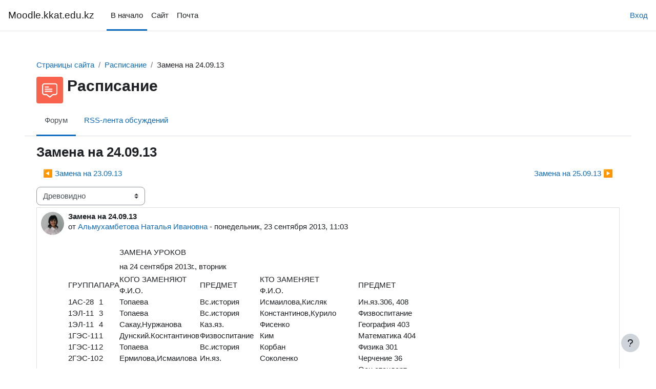

--- FILE ---
content_type: text/html; charset=utf-8
request_url: https://moodle.kkat.edu.kz/mod/forum/discuss.php?d=242
body_size: 56447
content:
<!DOCTYPE html>

<html  dir="ltr" lang="ru" xml:lang="ru">
<head>
    <title>Moodle.kkat.edu.kz: Замена на 24.09.13 | Moodle.kkat.edu.kz</title>
    <link rel="shortcut icon" href="https://moodle.kkat.edu.kz/theme/image.php/boost/theme/1707802105/favicon" />
    <meta name="apple-itunes-app" content="app-id=633359593, app-argument=https://moodle.kkat.edu.kz/mod/forum/discuss.php?d=242"/><link rel="manifest" href="https://moodle.kkat.edu.kz/admin/tool/mobile/mobile.webmanifest.php" /><meta http-equiv="Content-Type" content="text/html; charset=utf-8" />
<meta name="keywords" content="moodle, Moodle.kkat.edu.kz: Замена на 24.09.13 | Moodle.kkat.edu.kz" />
<link rel="stylesheet" type="text/css" href="https://moodle.kkat.edu.kz/theme/yui_combo.php?rollup/3.18.1/yui-moodlesimple-min.css" /><script id="firstthemesheet" type="text/css">/** Required in order to fix style inclusion problems in IE with YUI **/</script><link rel="stylesheet" type="text/css" href="https://moodle.kkat.edu.kz/theme/styles.php/boost/1707802105_1761850688/all" />
<script>
//<![CDATA[
var M = {}; M.yui = {};
M.pageloadstarttime = new Date();
M.cfg = {"wwwroot":"https:\/\/moodle.kkat.edu.kz","homeurl":{},"sesskey":"AfYR5NFMJC","sessiontimeout":"7200","sessiontimeoutwarning":1200,"themerev":"1707802105","slasharguments":1,"theme":"boost","iconsystemmodule":"core\/icon_system_fontawesome","jsrev":"1707802105","admin":"admin","svgicons":true,"usertimezone":"\u0410\u0437\u0438\u044f\/\u0410\u043b\u043c\u0430\u0442\u044b","language":"ru","courseId":1,"courseContextId":2,"contextid":460,"contextInstanceId":105,"langrev":1768777625,"templaterev":"1707802105"};var yui1ConfigFn = function(me) {if(/-skin|reset|fonts|grids|base/.test(me.name)){me.type='css';me.path=me.path.replace(/\.js/,'.css');me.path=me.path.replace(/\/yui2-skin/,'/assets/skins/sam/yui2-skin')}};
var yui2ConfigFn = function(me) {var parts=me.name.replace(/^moodle-/,'').split('-'),component=parts.shift(),module=parts[0],min='-min';if(/-(skin|core)$/.test(me.name)){parts.pop();me.type='css';min=''}
if(module){var filename=parts.join('-');me.path=component+'/'+module+'/'+filename+min+'.'+me.type}else{me.path=component+'/'+component+'.'+me.type}};
YUI_config = {"debug":false,"base":"https:\/\/moodle.kkat.edu.kz\/lib\/yuilib\/3.18.1\/","comboBase":"https:\/\/moodle.kkat.edu.kz\/theme\/yui_combo.php?","combine":true,"filter":null,"insertBefore":"firstthemesheet","groups":{"yui2":{"base":"https:\/\/moodle.kkat.edu.kz\/lib\/yuilib\/2in3\/2.9.0\/build\/","comboBase":"https:\/\/moodle.kkat.edu.kz\/theme\/yui_combo.php?","combine":true,"ext":false,"root":"2in3\/2.9.0\/build\/","patterns":{"yui2-":{"group":"yui2","configFn":yui1ConfigFn}}},"moodle":{"name":"moodle","base":"https:\/\/moodle.kkat.edu.kz\/theme\/yui_combo.php?m\/1707802105\/","combine":true,"comboBase":"https:\/\/moodle.kkat.edu.kz\/theme\/yui_combo.php?","ext":false,"root":"m\/1707802105\/","patterns":{"moodle-":{"group":"moodle","configFn":yui2ConfigFn}},"filter":null,"modules":{"moodle-core-actionmenu":{"requires":["base","event","node-event-simulate"]},"moodle-core-event":{"requires":["event-custom"]},"moodle-core-formchangechecker":{"requires":["base","event-focus","moodle-core-event"]},"moodle-core-notification":{"requires":["moodle-core-notification-dialogue","moodle-core-notification-alert","moodle-core-notification-confirm","moodle-core-notification-exception","moodle-core-notification-ajaxexception"]},"moodle-core-notification-dialogue":{"requires":["base","node","panel","escape","event-key","dd-plugin","moodle-core-widget-focusafterclose","moodle-core-lockscroll"]},"moodle-core-notification-alert":{"requires":["moodle-core-notification-dialogue"]},"moodle-core-notification-confirm":{"requires":["moodle-core-notification-dialogue"]},"moodle-core-notification-exception":{"requires":["moodle-core-notification-dialogue"]},"moodle-core-notification-ajaxexception":{"requires":["moodle-core-notification-dialogue"]},"moodle-core-handlebars":{"condition":{"trigger":"handlebars","when":"after"}},"moodle-core-chooserdialogue":{"requires":["base","panel","moodle-core-notification"]},"moodle-core-lockscroll":{"requires":["plugin","base-build"]},"moodle-core-dragdrop":{"requires":["base","node","io","dom","dd","event-key","event-focus","moodle-core-notification"]},"moodle-core-blocks":{"requires":["base","node","io","dom","dd","dd-scroll","moodle-core-dragdrop","moodle-core-notification"]},"moodle-core-maintenancemodetimer":{"requires":["base","node"]},"moodle-core_availability-form":{"requires":["base","node","event","event-delegate","panel","moodle-core-notification-dialogue","json"]},"moodle-backup-backupselectall":{"requires":["node","event","node-event-simulate","anim"]},"moodle-course-categoryexpander":{"requires":["node","event-key"]},"moodle-course-management":{"requires":["base","node","io-base","moodle-core-notification-exception","json-parse","dd-constrain","dd-proxy","dd-drop","dd-delegate","node-event-delegate"]},"moodle-course-dragdrop":{"requires":["base","node","io","dom","dd","dd-scroll","moodle-core-dragdrop","moodle-core-notification","moodle-course-coursebase","moodle-course-util"]},"moodle-course-util":{"requires":["node"],"use":["moodle-course-util-base"],"submodules":{"moodle-course-util-base":{},"moodle-course-util-section":{"requires":["node","moodle-course-util-base"]},"moodle-course-util-cm":{"requires":["node","moodle-course-util-base"]}}},"moodle-form-dateselector":{"requires":["base","node","overlay","calendar"]},"moodle-form-shortforms":{"requires":["node","base","selector-css3","moodle-core-event"]},"moodle-question-searchform":{"requires":["base","node"]},"moodle-question-preview":{"requires":["base","dom","event-delegate","event-key","core_question_engine"]},"moodle-question-chooser":{"requires":["moodle-core-chooserdialogue"]},"moodle-availability_completion-form":{"requires":["base","node","event","moodle-core_availability-form"]},"moodle-availability_date-form":{"requires":["base","node","event","io","moodle-core_availability-form"]},"moodle-availability_grade-form":{"requires":["base","node","event","moodle-core_availability-form"]},"moodle-availability_group-form":{"requires":["base","node","event","moodle-core_availability-form"]},"moodle-availability_grouping-form":{"requires":["base","node","event","moodle-core_availability-form"]},"moodle-availability_profile-form":{"requires":["base","node","event","moodle-core_availability-form"]},"moodle-mod_assign-history":{"requires":["node","transition"]},"moodle-mod_quiz-autosave":{"requires":["base","node","event","event-valuechange","node-event-delegate","io-form"]},"moodle-mod_quiz-questionchooser":{"requires":["moodle-core-chooserdialogue","moodle-mod_quiz-util","querystring-parse"]},"moodle-mod_quiz-quizbase":{"requires":["base","node"]},"moodle-mod_quiz-toolboxes":{"requires":["base","node","event","event-key","io","moodle-mod_quiz-quizbase","moodle-mod_quiz-util-slot","moodle-core-notification-ajaxexception"]},"moodle-mod_quiz-dragdrop":{"requires":["base","node","io","dom","dd","dd-scroll","moodle-core-dragdrop","moodle-core-notification","moodle-mod_quiz-quizbase","moodle-mod_quiz-util-base","moodle-mod_quiz-util-page","moodle-mod_quiz-util-slot","moodle-course-util"]},"moodle-mod_quiz-modform":{"requires":["base","node","event"]},"moodle-mod_quiz-util":{"requires":["node","moodle-core-actionmenu"],"use":["moodle-mod_quiz-util-base"],"submodules":{"moodle-mod_quiz-util-base":{},"moodle-mod_quiz-util-slot":{"requires":["node","moodle-mod_quiz-util-base"]},"moodle-mod_quiz-util-page":{"requires":["node","moodle-mod_quiz-util-base"]}}},"moodle-message_airnotifier-toolboxes":{"requires":["base","node","io"]},"moodle-filter_glossary-autolinker":{"requires":["base","node","io-base","json-parse","event-delegate","overlay","moodle-core-event","moodle-core-notification-alert","moodle-core-notification-exception","moodle-core-notification-ajaxexception"]},"moodle-editor_atto-editor":{"requires":["node","transition","io","overlay","escape","event","event-simulate","event-custom","node-event-html5","node-event-simulate","yui-throttle","moodle-core-notification-dialogue","moodle-editor_atto-rangy","handlebars","timers","querystring-stringify"]},"moodle-editor_atto-plugin":{"requires":["node","base","escape","event","event-outside","handlebars","event-custom","timers","moodle-editor_atto-menu"]},"moodle-editor_atto-menu":{"requires":["moodle-core-notification-dialogue","node","event","event-custom"]},"moodle-editor_atto-rangy":{"requires":[]},"moodle-report_eventlist-eventfilter":{"requires":["base","event","node","node-event-delegate","datatable","autocomplete","autocomplete-filters"]},"moodle-report_loglive-fetchlogs":{"requires":["base","event","node","io","node-event-delegate"]},"moodle-gradereport_history-userselector":{"requires":["escape","event-delegate","event-key","handlebars","io-base","json-parse","moodle-core-notification-dialogue"]},"moodle-qbank_editquestion-chooser":{"requires":["moodle-core-chooserdialogue"]},"moodle-tool_lp-dragdrop-reorder":{"requires":["moodle-core-dragdrop"]},"moodle-atto_accessibilitychecker-button":{"requires":["color-base","moodle-editor_atto-plugin"]},"moodle-atto_accessibilityhelper-button":{"requires":["moodle-editor_atto-plugin"]},"moodle-atto_align-button":{"requires":["moodle-editor_atto-plugin"]},"moodle-atto_bold-button":{"requires":["moodle-editor_atto-plugin"]},"moodle-atto_charmap-button":{"requires":["moodle-editor_atto-plugin"]},"moodle-atto_clear-button":{"requires":["moodle-editor_atto-plugin"]},"moodle-atto_collapse-button":{"requires":["moodle-editor_atto-plugin"]},"moodle-atto_emojipicker-button":{"requires":["moodle-editor_atto-plugin"]},"moodle-atto_emoticon-button":{"requires":["moodle-editor_atto-plugin"]},"moodle-atto_equation-button":{"requires":["moodle-editor_atto-plugin","moodle-core-event","io","event-valuechange","tabview","array-extras"]},"moodle-atto_h5p-button":{"requires":["moodle-editor_atto-plugin"]},"moodle-atto_html-codemirror":{"requires":["moodle-atto_html-codemirror-skin"]},"moodle-atto_html-beautify":{},"moodle-atto_html-button":{"requires":["promise","moodle-editor_atto-plugin","moodle-atto_html-beautify","moodle-atto_html-codemirror","event-valuechange"]},"moodle-atto_image-button":{"requires":["moodle-editor_atto-plugin"]},"moodle-atto_indent-button":{"requires":["moodle-editor_atto-plugin"]},"moodle-atto_italic-button":{"requires":["moodle-editor_atto-plugin"]},"moodle-atto_link-button":{"requires":["moodle-editor_atto-plugin"]},"moodle-atto_managefiles-button":{"requires":["moodle-editor_atto-plugin"]},"moodle-atto_managefiles-usedfiles":{"requires":["node","escape"]},"moodle-atto_media-button":{"requires":["moodle-editor_atto-plugin","moodle-form-shortforms"]},"moodle-atto_noautolink-button":{"requires":["moodle-editor_atto-plugin"]},"moodle-atto_orderedlist-button":{"requires":["moodle-editor_atto-plugin"]},"moodle-atto_recordrtc-recording":{"requires":["moodle-atto_recordrtc-button"]},"moodle-atto_recordrtc-button":{"requires":["moodle-editor_atto-plugin","moodle-atto_recordrtc-recording"]},"moodle-atto_rtl-button":{"requires":["moodle-editor_atto-plugin"]},"moodle-atto_strike-button":{"requires":["moodle-editor_atto-plugin"]},"moodle-atto_subscript-button":{"requires":["moodle-editor_atto-plugin"]},"moodle-atto_superscript-button":{"requires":["moodle-editor_atto-plugin"]},"moodle-atto_table-button":{"requires":["moodle-editor_atto-plugin","moodle-editor_atto-menu","event","event-valuechange"]},"moodle-atto_title-button":{"requires":["moodle-editor_atto-plugin"]},"moodle-atto_underline-button":{"requires":["moodle-editor_atto-plugin"]},"moodle-atto_undo-button":{"requires":["moodle-editor_atto-plugin"]},"moodle-atto_unorderedlist-button":{"requires":["moodle-editor_atto-plugin"]}}},"gallery":{"name":"gallery","base":"https:\/\/moodle.kkat.edu.kz\/lib\/yuilib\/gallery\/","combine":true,"comboBase":"https:\/\/moodle.kkat.edu.kz\/theme\/yui_combo.php?","ext":false,"root":"gallery\/1707802105\/","patterns":{"gallery-":{"group":"gallery"}}}},"modules":{"core_filepicker":{"name":"core_filepicker","fullpath":"https:\/\/moodle.kkat.edu.kz\/lib\/javascript.php\/1707802105\/repository\/filepicker.js","requires":["base","node","node-event-simulate","json","async-queue","io-base","io-upload-iframe","io-form","yui2-treeview","panel","cookie","datatable","datatable-sort","resize-plugin","dd-plugin","escape","moodle-core_filepicker","moodle-core-notification-dialogue"]},"core_comment":{"name":"core_comment","fullpath":"https:\/\/moodle.kkat.edu.kz\/lib\/javascript.php\/1707802105\/comment\/comment.js","requires":["base","io-base","node","json","yui2-animation","overlay","escape"]}},"logInclude":[],"logExclude":[],"logLevel":null};
M.yui.loader = {modules: {}};

//]]>
</script>
<link rel="alternate" type="application/rss+xml" title="Moodle.kkat.edu.kz: Расписание" href="https://moodle.kkat.edu.kz/rss/file.php/460/f0871262390436d940207cb92f31a9c0/mod_forum/7/rss.xml" />
    <meta name="viewport" content="width=device-width, initial-scale=1.0">
</head>
<body  id="page-mod-forum-discuss" class="format-site  path-mod path-mod-forum chrome dir-ltr lang-ru yui-skin-sam yui3-skin-sam moodle-kkat-edu-kz pagelayout-incourse course-1 context-460 cmid-105 cm-type-forum notloggedin theme uses-drawers">
<div class="toast-wrapper mx-auto py-0 fixed-top" role="status" aria-live="polite"></div>
<div id="page-wrapper" class="d-print-block">

    <div>
    <a class="sr-only sr-only-focusable" href="#maincontent">Перейти к основному содержанию</a>
</div><script src="https://moodle.kkat.edu.kz/lib/javascript.php/1707802105/lib/polyfills/polyfill.js"></script>
<script src="https://moodle.kkat.edu.kz/theme/yui_combo.php?rollup/3.18.1/yui-moodlesimple-min.js"></script><script src="https://moodle.kkat.edu.kz/lib/javascript.php/1707802105/lib/javascript-static.js"></script>
<script>
//<![CDATA[
document.body.className += ' jsenabled';
//]]>
</script>



    <nav class="navbar fixed-top navbar-light bg-white navbar-expand" aria-label="Навигация по сайту">
    
        <button class="navbar-toggler aabtn d-block d-md-none px-1 my-1 border-0" data-toggler="drawers" data-action="toggle" data-target="theme_boost-drawers-primary">
            <span class="navbar-toggler-icon"></span>
            <span class="sr-only">Боковая панель</span>
        </button>
    
        <a href="https://moodle.kkat.edu.kz/" class="navbar-brand d-none d-md-flex align-items-center m-0 mr-4 p-0 aabtn">
    
                Moodle.kkat.edu.kz
        </a>
            <div class="primary-navigation">
                <nav class="moremenu navigation">
                    <ul id="moremenu-6974051774d68-navbar-nav" role="menubar" class="nav more-nav navbar-nav">
                                <li data-key="home" class="nav-item" role="none" data-forceintomoremenu="false">
                                            <a role="menuitem" class="nav-link active "
                                                href="https://moodle.kkat.edu.kz/"
                                                
                                                aria-current="true"
                                                
                                            >
                                                В начало
                                            </a>
                                </li>
                                <li data-key="" class="nav-item" role="none" data-forceintomoremenu="false">
                                            <a role="menuitem" class="nav-link  "
                                                href="https://kkat.edu.kz"
                                                
                                                
                                                tabindex="-1"
                                            >
                                                Сайт
                                            </a>
                                </li>
                                <li data-key="" class="nav-item" role="none" data-forceintomoremenu="false">
                                            <a role="menuitem" class="nav-link  "
                                                href="https://mail.kkat.edu.kz"
                                                
                                                
                                                tabindex="-1"
                                            >
                                                Почта
                                            </a>
                                </li>
                        <li role="none" class="nav-item dropdown dropdownmoremenu d-none" data-region="morebutton">
                            <a class="dropdown-toggle nav-link " href="#" id="moremenu-dropdown-6974051774d68" role="menuitem" data-toggle="dropdown" aria-haspopup="true" aria-expanded="false" tabindex="-1">
                                Дополнительно
                            </a>
                            <ul class="dropdown-menu dropdown-menu-left" data-region="moredropdown" aria-labelledby="moremenu-dropdown-6974051774d68" role="menu">
                            </ul>
                        </li>
                    </ul>
                </nav>
            </div>
    
        <ul class="navbar-nav d-none d-md-flex my-1 px-1">
            <!-- page_heading_menu -->
            
        </ul>
    
        <div id="usernavigation" class="navbar-nav ml-auto">
            
            <div class="d-flex align-items-stretch usermenu-container" data-region="usermenu">
                    <div class="usermenu">
                            <span class="login pl-2">
                                    <a href="https://moodle.kkat.edu.kz/login/index.php">Вход</a>
                            </span>
                    </div>
            </div>
            
        </div>
    </nav>
    

<div  class="drawer drawer-left drawer-primary d-print-none not-initialized" data-region="fixed-drawer" id="theme_boost-drawers-primary" data-preference="" data-state="show-drawer-primary" data-forceopen="0" data-close-on-resize="1">
    <div class="drawerheader">
        <button
            class="btn drawertoggle icon-no-margin hidden"
            data-toggler="drawers"
            data-action="closedrawer"
            data-target="theme_boost-drawers-primary"
            data-toggle="tooltip"
            data-placement="right"
            title="Закрыть панель"
        >
            <i class="icon fa fa-times fa-fw " aria-hidden="true"  ></i>
        </button>
                    <span class="sitename" title="Moodle.kkat.edu.kz">Moodle.kkat.edu.kz</span>

        <div class="drawerheadercontent hidden">
            
        </div>
    </div>
    <div class="drawercontent drag-container" data-usertour="scroller">
                <div class="list-group">
                <a href="https://moodle.kkat.edu.kz/" class="list-group-item list-group-item-action active " aria-current="true">
                    В начало
                </a>
                <a href="https://kkat.edu.kz" class="list-group-item list-group-item-action  " >
                    Сайт
                </a>
                <a href="https://mail.kkat.edu.kz" class="list-group-item list-group-item-action  " >
                    Почта
                </a>
        </div>

    </div>
</div>
    <div id="page" data-region="mainpage" data-usertour="scroller" class="drawers   drag-container">
        <div id="topofscroll" class="main-inner">
            <div class="drawer-toggles d-flex">
            </div>
            <header id="page-header" class="header-maxwidth d-print-none">
    <div class="w-100">
        <div class="d-flex flex-wrap">
            <div id="page-navbar">
                <nav aria-label="Панель навигации">
    <ol class="breadcrumb">
                <li class="breadcrumb-item">
                    <a href="https://moodle.kkat.edu.kz/?redirect=0"  title="Костанайский высший колледж автомобильного транспорта">Страницы сайта</a>
                </li>
        
                <li class="breadcrumb-item">
                    <a href="https://moodle.kkat.edu.kz/mod/forum/view.php?id=105"  title="Форум">Расписание</a>
                </li>
        
                <li class="breadcrumb-item"><span>Замена на 24.09.13</span></li>
        </ol>
</nav>
            </div>
            <div class="ml-auto d-flex">
                
            </div>
            <div id="course-header">
                
            </div>
        </div>
        <div class="d-flex align-items-center">
                    <div class="mr-auto">
                        <div class="page-context-header"><div class="page-header-image mr-2"><div class="collaboration activityiconcontainer icon-size-6 modicon_forum"><img class="icon activityicon " aria-hidden="true" src="https://moodle.kkat.edu.kz/theme/image.php/boost/forum/1707802105/monologo?filtericon=1" alt="" /></div></div><div class="page-header-headings"><h1 class="h2">Расписание</h1></div></div>
                    </div>
            <div class="header-actions-container ml-auto" data-region="header-actions-container">
                    <div class="header-action ml-2"></div>
            </div>
        </div>
    </div>
</header>
                <div class="secondary-navigation d-print-none">
                    <nav class="moremenu navigation">
                        <ul id="moremenu-69740517749f6-nav-tabs" role="menubar" class="nav more-nav nav-tabs">
                                        <li data-key="modulepage" class="nav-item" role="none" data-forceintomoremenu="false">
                                                    <a role="menuitem" class="nav-link active active_tree_node "
                                                        href="https://moodle.kkat.edu.kz/mod/forum/view.php?id=105"
                                                        
                                                        aria-current="true"
                                                        
                                                    >
                                                        Форум
                                                    </a>
                                        </li>
                                        <li data-key="0" class="nav-item" role="none" data-forceintomoremenu="false">
                                                    <a role="menuitem" class="nav-link  "
                                                        href="https://moodle.kkat.edu.kz/rss/file.php/460/f0871262390436d940207cb92f31a9c0/mod_forum/7/rss.xml"
                                                        
                                                        
                                                        tabindex="-1"
                                                    >
                                                        RSS-лента обсуждений
                                                    </a>
                                        </li>
                            <li role="none" class="nav-item dropdown dropdownmoremenu d-none" data-region="morebutton">
                                <a class="dropdown-toggle nav-link " href="#" id="moremenu-dropdown-69740517749f6" role="menuitem" data-toggle="dropdown" aria-haspopup="true" aria-expanded="false" tabindex="-1">
                                    Дополнительно
                                </a>
                                <ul class="dropdown-menu dropdown-menu-left" data-region="moredropdown" aria-labelledby="moremenu-dropdown-69740517749f6" role="menu">
                                </ul>
                            </li>
                        </ul>
                    </nav>
                </div>
            <div id="page-content" class="pb-3 d-print-block">
                <div id="region-main-box">
                    <section id="region-main" aria-label="Содержимое">

                        <span class="notifications" id="user-notifications"></span>
                            <span id="maincontent"></span>
                            <div class="activity-header" data-for="page-activity-header"></div>
                        <div role="main"><h3 class="discussionname">Замена на 24.09.13</h3><div id="discussion-container-697405177bb6269740517750585" data-content="forum-discussion">
    <div class="discussion-nav clearfix"><ul><li class="prev-discussion"><a aria-label="Предыдущее обсуждение: Замена на 23.09.13" class="btn btn-link" href="https://moodle.kkat.edu.kz/mod/forum/discuss.php?d=239">&#x25C0;&#xFE0E; Замена на 23.09.13</a></li><li class="next-discussion"><a aria-label="Следующее обсуждение: Замена на 25.09.13" class="btn btn-link" href="https://moodle.kkat.edu.kz/mod/forum/discuss.php?d=243">Замена на 25.09.13 &#x25B6;&#xFE0E;</a></li></ul></div>

    <div class="d-flex flex-column flex-sm-row mb-1">
        <div></div>
        <div class=""><div class="singleselect d-inline-block">
    <form method="get" action="https://moodle.kkat.edu.kz/mod/forum/discuss.php" class="form-inline" id="mode">
            <input type="hidden" name="d" value="242">
            <label for="single_select69740517750584" class="accesshide">
                Режим отображения
            </label>
        <select  id="single_select69740517750584" class="custom-select singleselect" name="mode"
                 >
                    <option  value="1" >Плоско, впереди старые</option>
                    <option  value="-1" >Плоско, впереди новые</option>
                    <option  value="2" >Древовидно, свернуто</option>
                    <option  value="3" selected>Древовидно</option>
        </select>
        <noscript>
            <input type="submit" class="btn btn-secondary ml-1" value="Применить">
        </noscript>
    </form>
</div></div>
        <div class="ml-2"></div>
    </div>


<article
        id="p293"
        class="forum-post-container mb-2"
        data-post-id="293"
        data-region="post"
        data-target="293-target"
        tabindex="0"
        aria-labelledby="post-header-293-697405177aa8f69740517750583"
        aria-describedby="post-content-293"
    >
        <div
            class="d-flex border p-2 mb-2 forumpost focus-target  firstpost starter"
            aria-label='Замена на 24.09.13 от Альмухамбетова Наталья Ивановна'
            data-post-id="293" data-content="forum-post"
        >
            
    
            <div class="d-flex flex-column w-100"  data-region-content="forum-post-core">
                <header id="post-header-293-697405177aa8f69740517750583" class="mb-2 header row d-flex">
                            <div class="mr-2" style="width: 45px;">
                                    <img
                                        class="rounded-circle w-100"
                                        src="https://moodle.kkat.edu.kz/pluginfile.php/253/user/icon/boost/f1?rev=73656"
                                        alt="Изображение пользователя Альмухамбетова Наталья Ивановна"
                                        aria-hidden="true"
                                        title="Изображение пользователя Альмухамбетова Наталья Ивановна"
                                    >
                            </div>
                    <div class="d-flex flex-column">
                            <h3 class="h6 font-weight-bold mb-0" data-region-content="forum-post-core-subject" data-reply-subject="Re: Замена на 24.09.13" >Замена на 24.09.13</h3>
                            <div class="mb-3" tabindex="-1">
                                от <a href="https://moodle.kkat.edu.kz/user/view.php?id=140&course=1">Альмухамбетова Наталья Ивановна</a> - <time datetime="2013-09-23T11:03:47+06:00">понедельник, 23 сентября 2013, 11:03</time>
                        </div>
                            <span class="sr-only">Количество ответов: 0</span>
                    </div>
                </header>
    
                <div class="d-flex body-content-container">
                            <div class="mr-2 author-groups-container" style="width: 45px; flex-shrink: 0">
                            </div>
    
                    <div class="no-overflow w-100 content-alignment-container">
                        <div id="post-content-293" class="post-content-container">
                            <table style="width:641px;" border="0" cellspacing="0" cellpadding="0"><colgroup><col width="53" /> <col width="43" /> <col width="151" /> <col width="98" /> <col width="146" /> <col width="150" /> </colgroup>
<tbody>
<tr>
<td class="xl74" width="53" height="30"> </td>
<td class="xl74" width="43"> </td>
<td class="xl78" colspan="3" width="395">ЗАМЕНА УРОКОВ</td>
<td width="150"> </td>
</tr>
<tr>
<td class="xl74" height="27"> </td>
<td class="xl74"> </td>
<td class="xl77" colspan="3" width="395">на 24 сентября 2013г., вторник</td>
<td width="150" height="27"> </td>
</tr>
<tr>
<td class="xl68" height="38">ГРУППА</td>
<td class="xl68">ПАРА</td>
<td class="xl69" width="151">КОГО ЗАМЕНЯЮТ <br /> Ф.И.О.</td>
<td class="xl68">ПРЕДМЕТ</td>
<td class="xl69" width="146">КТО ЗАМЕНЯЕТ<br /> Ф.И.О.</td>
<td class="xl68" width="150" height="38">ПРЕДМЕТ</td>
</tr>
<tr>
<td class="xl65" height="22">1АС-28</td>
<td class="xl66">1</td>
<td class="xl67">Топаева</td>
<td class="xl67">Вс.история</td>
<td class="xl67">Исмаилова,Кисляк</td>
<td class="xl67">Ин.яз.306, 408</td>
</tr>
<tr>
<td class="xl65" height="22">1ЭЛ-11</td>
<td class="xl66">3</td>
<td class="xl67">Топаева</td>
<td class="xl67">Вс.история</td>
<td class="xl67">Константинов,Курило</td>
<td class="xl67">Физвоспитание</td>
</tr>
<tr>
<td class="xl65" height="22">1ЭЛ-11</td>
<td class="xl66">4</td>
<td class="xl67">Сакау,Нуржанова</td>
<td class="xl67">Каз.яз.</td>
<td class="xl67">Фисенко</td>
<td class="xl67">География 403</td>
</tr>
<tr>
<td class="xl65" height="22">1ГЭС-11</td>
<td class="xl66">1</td>
<td class="xl67">Дунский.Коснтантинов</td>
<td class="xl67">Физвоспитание</td>
<td class="xl67">Ким</td>
<td class="xl67">Математика 404</td>
</tr>
<tr>
<td class="xl65" height="22">1ГЭС-11</td>
<td class="xl66">2</td>
<td class="xl67">Топаева</td>
<td class="xl67">Вс.история</td>
<td class="xl67">Корбан</td>
<td class="xl67">Физика 301</td>
</tr>
<tr>
<td class="xl65" height="22">2ГЭС-10</td>
<td class="xl66">2</td>
<td class="xl67">Ермилова,Исмаилова</td>
<td class="xl67">Ин.яз.</td>
<td class="xl67">Соколенко</td>
<td class="xl67">Черчение 36</td>
</tr>
<tr>
<td class="xl65" height="22">3ГЭС-9</td>
<td class="xl66">3</td>
<td class="xl67">Дунский</td>
<td class="xl67">Физвоспитание</td>
<td class="xl67">Калиясов</td>
<td class="xl67">Осн.стандарт. 414</td>
</tr>
<tr>
<td class="xl65" height="22">1Д-13</td>
<td class="xl66">1</td>
<td class="xl67">Сакау,Шакирова</td>
<td class="xl67">Каз.яз.</td>
<td class="xl67">Константинов</td>
<td class="xl67">Физвоспитание</td>
</tr>
<tr>
<td class="xl65" height="22">1Т-30</td>
<td class="xl66">3</td>
<td class="xl67">Сакау,Нуржанова</td>
<td class="xl67">Каз.яз.</td>
<td class="xl67">Каргина</td>
<td class="xl67">информатика 309</td>
</tr>
<tr>
<td class="xl65" height="22">2УТ-28</td>
<td class="xl66">3</td>
<td class="xl67">Ермилова,Абедчанова</td>
<td class="xl67">Ин.яз.</td>
<td class="xl67">Мухамбетжанова,Токушева</td>
<td class="xl67">Пр.каз.яз.410, 407</td>
</tr>
<tr>
<td class="xl65" height="22">2ОП-13</td>
<td class="xl66">4</td>
<td class="xl67">Дунский</td>
<td class="xl67">Физвоспитание</td>
<td class="xl67">Саканов</td>
<td class="xl67">Электротехника 302</td>
</tr>
<tr>
<td class="xl65" height="22">3Д-11</td>
<td class="xl66">3</td>
<td class="xl67">Пономарев</td>
<td class="xl67">ПДД</td>
<td class="xl67">Дейнега</td>
<td class="xl67">ЭДМ 23</td>
</tr>
<tr>
<td class="xl65" height="22">2АС-27</td>
<td class="xl66">2</td>
<td class="xl67">Дунский,Ромащенко</td>
<td class="xl67">Физвоспитание</td>
<td class="xl67">Узингер</td>
<td class="xl67">Математика 413</td>
</tr>
<tr>
<td class="xl65" height="22">2ЭЛ-10</td>
<td class="xl66">3</td>
<td class="xl67">Ермилова,Исмаилова</td>
<td class="xl67">Ин.яз.</td>
<td class="xl67">Кужакова</td>
<td class="xl67">Химия 415</td>
</tr>
<tr>
<td class="xl65" height="22">1ВМ-4</td>
<td class="xl66">2</td>
<td class="xl67">Топаева</td>
<td class="xl67">Вс.история</td>
<td class="xl67">Константинов</td>
<td class="xl67">Физвоспитание</td>
</tr>
<tr>
<td class="xl65" height="22">2ПР-16</td>
<td class="xl66">2</td>
<td class="xl67">Ротман</td>
<td class="xl67">ОС и П</td>
<td class="xl67">Жумабаева,Шакирова</td>
<td class="xl67">Каз.яз. 410, 307</td>
</tr>
<tr>
<td class="xl65" height="22">2С-48</td>
<td class="xl66">3</td>
<td class="xl67">Топаева</td>
<td class="xl67">Осн.эконом.</td>
<td class="xl67">Оразалина</td>
<td class="xl67">Самопознание 405</td>
</tr>
<tr>
<td class="xl65" height="22">3ПР-15</td>
<td class="xl66">1</td>
<td class="xl67">Ермилова</td>
<td class="xl67">Пр.ин.яз.</td>
<td class="xl67">Жумабаева</td>
<td class="xl67">Делопроиз-во 410</td>
</tr>
<tr>
<td class="xl65" height="22">3О-5</td>
<td class="xl66">2</td>
<td class="xl67">Лучина</td>
<td class="xl67">Оц.интел.собств</td>
<td class="xl67">Махова</td>
<td class="xl67">Оц.земли 207</td>
</tr>
<tr>
<td class="xl65" height="22">3О-5</td>
<td class="xl66">3</td>
<td class="xl67">Лучина</td>
<td class="xl67">Оц.и мен.недвиж</td>
<td class="xl67">Жумабаева</td>
<td class="xl67">Делопроиз-во 411</td>
</tr>
<tr>
<td class="xl65" height="22">2С-48</td>
<td class="xl66">1</td>
<td class="xl67">Невпряга</td>
<td class="xl67">Осн.права</td>
<td class="xl67">Базарбаев</td>
<td class="xl67">Геология 39</td>
</tr>
<tr>
<td class="xl65" height="22">1ГЭС-11</td>
<td class="xl66">4</td>
<td class="xl67">Ким</td>
<td class="xl67">Математика</td>
<td class="xl67">Тайкенова</td>
<td class="xl67">Обществознание 209</td>
</tr>
<tr>
<td class="xl65" height="22">2УТ-28</td>
<td class="xl66">2</td>
<td class="xl67">Сураганова</td>
<td class="xl67">Ист.Каз.</td>
<td class="xl67">Курило</td>
<td class="xl67">Физвоспитание</td>
</tr>
<tr>
<td class="xl65" height="22">1ВМ-4</td>
<td class="xl66">1</td>
<td class="xl67">Сураганова</td>
<td class="xl67">Ист.Каз.</td>
<td class="xl67">Левченко</td>
<td class="xl67">Физика 301</td>
</tr>
<tr>
<td class="xl65" height="22">1С-49</td>
<td class="xl66">2</td>
<td class="xl67">Сураганова</td>
<td class="xl67">Ист.Каз.</td>
<td class="xl67">Пестерев</td>
<td class="xl67">НВП 401</td>
</tr>
<tr>
<td class="xl65" height="22">3СД-5</td>
<td class="xl66">1</td>
<td class="xl67">Гнояной</td>
<td class="xl67">Охрана труда</td>
<td class="xl67">Калиясов</td>
<td class="xl67">Осн.стандарт. 414</td>
</tr>
<tr>
<td class="xl65" height="22">3СД-5</td>
<td class="xl66">3</td>
<td class="xl67">Калиясов</td>
<td class="xl67">Осн.стандарт. </td>
<td class="xl67">Гнояной</td>
<td class="xl67">Охрана труда 411</td>
</tr>
<tr>
<td class="xl65" height="22">1Д-13</td>
<td class="xl66">2</td>
<td class="xl67">Константинов</td>
<td class="xl67">Физвоспитание</td>
<td class="xl67">Баймагамбетов</td>
<td class="xl67">Химия 416</td>
</tr>
<tr>
<td class="xl71" height="19"> </td>
<td class="xl71"> </td>
<td class="xl71"> </td>
<td class="xl71"> </td>
<td class="xl71"> </td>
<td class="xl71"> </td>
</tr>
<tr>
<td height="21"> </td>
<td> </td>
<td> </td>
<td class="xl70" colspan="3">деж.группа 3ОП-12, кл.рук.Невпряга Г.А.</td>
</tr>
<tr>
<td height="10"> </td>
<td> </td>
<td> </td>
<td> </td>
<td> </td>
<td> </td>
</tr>
<tr>
<td class="xl73" colspan="6" height="21"><span class="font6">на практике и сессии: </span><span class="font5">1АС-29</span><span class="font6">, </span><span class="font5">3Т-26, 3УС-8, 3УТ-27, 3Г-4, 4Г-3, 4С-46, 4УС-7, 4Т-23, 4Т-24, 4УТ-25, 4УТ-26, </span></td>
</tr>
<tr>
<td class="xl73" height="18"> </td>
<td class="xl73"> </td>
<td colspan="3">4ОП-11, 4ПР-14, 4АП-6, 2Д-12, 3С-47, 4Д-10.</td>
<td> </td>
</tr>
<tr>
<td class="xl75" colspan="6" height="7"> </td>
</tr>
<tr>
<td class="xl76" colspan="6" height="21">на с/х:  <span class="font5">2УПР-3, 2Т-28, 2Т-27, 2Д-12</span></td>
</tr>
<tr>
<td class="xl76" colspan="6" height="18">В случае дождя группы садятся на занятия.</td>
</tr>
<tr>
<td class="xl75" colspan="6" height="21">Теперь замены можно посмотреть на сайте moodle.kkat.edu.kz раздел Раписание в основном меню</td>
</tr>
</tbody>
</table>
                        </div>
    
    
    
                            
    
    
                                <div class="d-flex flex-wrap">
                                        <div
                                            class="post-actions d-flex align-self-end justify-content-end flex-wrap ml-auto"
                                            data-region="post-actions-container"
                                            role="menubar"
                                            aria-label='Замена на 24.09.13 от Альмухамбетова Наталья Ивановна'
                                            aria-controls="p293"
                                        >
                                                    <a
                                                        data-region="post-action"
                                                        href="https://moodle.kkat.edu.kz/mod/forum/discuss.php?d=242#p293"
                                                        class="btn btn-link"
                                                        title="Постоянная ссылка на это сообщение"
                                                        aria-label="Постоянная ссылка на это сообщение"
                                                        role="menuitem"
                                                    >
                                                        Постоянная ссылка
                                                    </a>
                                        </div>
                                </div>
    
                            
                    </div>
                </div>
            </div>
        </div>
    
        <div class="indent" data-region="replies-container">
        </div>
    </article>

<div class="discussion-nav clearfix"><ul><li class="prev-discussion"><a aria-label="Предыдущее обсуждение: Замена на 23.09.13" class="btn btn-link" href="https://moodle.kkat.edu.kz/mod/forum/discuss.php?d=239">&#x25C0;&#xFE0E; Замена на 23.09.13</a></li><li class="next-discussion"><a aria-label="Следующее обсуждение: Замена на 25.09.13" class="btn btn-link" href="https://moodle.kkat.edu.kz/mod/forum/discuss.php?d=243">Замена на 25.09.13 &#x25B6;&#xFE0E;</a></li></ul></div>
</div></div>
                        <div class="mt-5 mb-1 activity-navigation container-fluid">
<div class="row">
    <div class="col-md-4">        <div class="float-left">
                <a href="https://moodle.kkat.edu.kz/mod/forum/view.php?id=65&forceview=1" id="prev-activity-link" class="btn btn-link" >&#x25C0;&#xFE0E; Новости сайта</a>

        </div>
</div>
    <div class="col-md-4">        <div class="mdl-align">
            <div class="urlselect">
    <form method="post" action="https://moodle.kkat.edu.kz/course/jumpto.php" class="form-inline" id="url_select_f69740517750582">
        <input type="hidden" name="sesskey" value="AfYR5NFMJC">
            <label for="jump-to-activity" class="sr-only">
                Перейти на...
            </label>
        <select  id="jump-to-activity" class="custom-select urlselect" name="jump"
                 >
                    <option value="" selected>Перейти на...</option>
                    <option value="/mod/forum/view.php?id=65&amp;forceview=1" >Новости сайта</option>
                    <option value="/mod/forum/view.php?id=129&amp;forceview=1" >Вопросы, мнения предложения</option>
        </select>
            <noscript>
                <input type="submit" class="btn btn-secondary ml-1" value="Применить">
            </noscript>
    </form>
</div>

        </div>
</div>
    <div class="col-md-4">        <div class="float-right">
                <a href="https://moodle.kkat.edu.kz/mod/forum/view.php?id=129&forceview=1" id="next-activity-link" class="btn btn-link" >Вопросы, мнения предложения &#x25B6;&#xFE0E;</a>

        </div>
</div>
</div>
</div>
                        

                    </section>
                </div>
            </div>
        </div>
        
        <footer id="page-footer" class="footer-popover bg-white">
            <div data-region="footer-container-popover">
                <button class="btn btn-icon bg-secondary icon-no-margin btn-footer-popover" data-action="footer-popover" aria-label="Показать нижний колонтитул">
                    <i class="icon fa fa-question fa-fw " aria-hidden="true"  ></i>
                </button>
            </div>
            <div class="footer-content-popover container" data-region="footer-content-popover">
                <div class="footer-section p-3 border-bottom">
                    <div class="logininfo">
                        <div class="logininfo">Вы не вошли в систему (<a href="https://moodle.kkat.edu.kz/login/index.php">Вход</a>)</div>
                    </div>
                    <div class="tool_usertours-resettourcontainer">
                    </div>
        
                    <div class="tool_dataprivacy"><a href="https://moodle.kkat.edu.kz/admin/tool/dataprivacy/summary.php">Сводка хранения данных</a></div><a class="mobilelink" href="https://download.moodle.org/mobile?version=2023100903&amp;lang=ru&amp;iosappid=633359593&amp;androidappid=com.moodle.moodlemobile">Скачать мобильное приложение</a>
                    
<!-- Yandex.Metrika informer -->
<a href="https://metrika.yandex.kz/stat/?id=14636866&amp;from=informer"
target="_blank" rel="nofollow"><img src="https://informer.yandex.ru/informer/14636866/3_1_FFFFFFFF_EFEFEFFF_0_pageviews"
style="width:88px; height:31px; border:0;" alt="Яндекс.Метрика" title="Яндекс.Метрика: данные за сегодня (просмотры, визиты и уникальные посетители)" class="ym-advanced-informer" data-cid="14636866" data-lang="ru" /></a>
<!-- /Yandex.Metrika informer -->

<!-- Yandex.Metrika counter -->
<script type="text/javascript">
    (function (d, w, c) {
        (w[c] = w[c] || []).push(function() {
            try {
                w.yaCounter14636866 = new Ya.Metrika({
                    id:14636866,
                    clickmap:true,
                    trackLinks:true,
                    accurateTrackBounce:true,
                    webvisor:true
                });
            } catch(e) { }
        });

        var n = d.getElementsByTagName("script")[0],
            s = d.createElement("script"),
            f = function () { n.parentNode.insertBefore(s, n); };
        s.type = "text/javascript";
        s.async = true;
        s.src = "https://mc.yandex.ru/metrika/watch.js";

        if (w.opera == "[object Opera]") {
            d.addEventListener("DOMContentLoaded", f, false);
        } else { f(); }
    })(document, window, "yandex_metrika_callbacks");
</script>
<noscript><div><img src="https://mc.yandex.ru/watch/14636866" style="position:absolute; left:-9999px;" alt="" /></div></noscript>
<!-- /Yandex.Metrika counter -->
<script>
//<![CDATA[
var require = {
    baseUrl : 'https://moodle.kkat.edu.kz/lib/requirejs.php/1707802105/',
    // We only support AMD modules with an explicit define() statement.
    enforceDefine: true,
    skipDataMain: true,
    waitSeconds : 0,

    paths: {
        jquery: 'https://moodle.kkat.edu.kz/lib/javascript.php/1707802105/lib/jquery/jquery-3.7.1.min',
        jqueryui: 'https://moodle.kkat.edu.kz/lib/javascript.php/1707802105/lib/jquery/ui-1.13.2/jquery-ui.min',
        jqueryprivate: 'https://moodle.kkat.edu.kz/lib/javascript.php/1707802105/lib/requirejs/jquery-private'
    },

    // Custom jquery config map.
    map: {
      // '*' means all modules will get 'jqueryprivate'
      // for their 'jquery' dependency.
      '*': { jquery: 'jqueryprivate' },
      // Stub module for 'process'. This is a workaround for a bug in MathJax (see MDL-60458).
      '*': { process: 'core/first' },

      // 'jquery-private' wants the real jQuery module
      // though. If this line was not here, there would
      // be an unresolvable cyclic dependency.
      jqueryprivate: { jquery: 'jquery' }
    }
};

//]]>
</script>
<script src="https://moodle.kkat.edu.kz/lib/javascript.php/1707802105/lib/requirejs/require.min.js"></script>
<script>
//<![CDATA[
M.util.js_pending("core/first");
require(['core/first'], function() {
require(['core/prefetch'])
;
require(["media_videojs/loader"], function(loader) {
    loader.setUp('ru');
});;
M.util.js_pending('filter_mathjaxloader/loader'); require(['filter_mathjaxloader/loader'], function(amd) {amd.configure({"mathjaxconfig":"\nMathJax.Hub.Config({\n    config: [\"Accessible.js\", \"Safe.js\"],\n    errorSettings: { message: [\"!\"] },\n    skipStartupTypeset: true,\n    messageStyle: \"none\"\n});\n","lang":"ru"}); M.util.js_complete('filter_mathjaxloader/loader');});;

    require(['core/moremenu'], function(moremenu) {
        moremenu(document.querySelector('#moremenu-6974051774d68-navbar-nav'));
    });
;

    require(['core/usermenu'], function(UserMenu) {
        UserMenu.init();
    });
;

require(['theme_boost/drawers']);
;

    require(['core/moremenu'], function(moremenu) {
        moremenu(document.querySelector('#moremenu-69740517749f6-nav-tabs'));
    });
;

        require(['jquery', 'core/custom_interaction_events'], function($, CustomEvents) {
            CustomEvents.define('#jump-to-activity', [CustomEvents.events.accessibleChange]);
            $('#jump-to-activity').on(CustomEvents.events.accessibleChange, function() {
                if ($(this).val()) {
                    $('#url_select_f69740517750582').submit();
                }
            });
        });
    ;

require(['theme_boost/footer-popover'], function(FooterPopover) {
    FooterPopover.init();
});
;

M.util.js_pending('theme_boost/loader');
require(['theme_boost/loader', 'theme_boost/drawer'], function(Loader, Drawer) {
    Drawer.init();
    M.util.js_complete('theme_boost/loader');
});
;

require(['jquery', 'core/custom_interaction_events'], function($, CustomEvents) {
    CustomEvents.define('#single_select69740517750584', [CustomEvents.events.accessibleChange]);
    $('#single_select69740517750584').on(CustomEvents.events.accessibleChange, function() {
        var ignore = $(this).find(':selected').attr('data-ignore');
        if (typeof ignore === typeof undefined) {
            $('#mode').submit();
        }
    });
});
;

require(
[
    'jquery',
    'core/templates',
    'mod_forum/discussion',
    'mod_forum/posts_list',
    'mod_forum/lock_toggle',
    'mod_forum/favourite_toggle',
    'mod_forum/pin_toggle',
    'mod_forum/subscription_toggle'
],
function(
    $,
    Templates,
    Discussion,
    PostsList,
    LockToggle,
    FavouriteToggle,
    Pin,
    SubscribeToggle
) {
    var root = $("[data-content='forum-discussion']");
    Discussion.init(root);
    PostsList.init(root, "");
    root = $('[data-container="discussion-tools"]');
    LockToggle.init(root, true);
    FavouriteToggle.init(root, true, function(toggleElement, context) {
        return Templates.render('mod_forum/discussion_favourite_toggle', context)
            .then(function(html, js) {
                return Templates.replaceNode(toggleElement, html, js);
            });
    });
    Pin.init(root, true, function(toggleElement, context) {
        return Templates.render('mod_forum/discussion_pin_toggle', context)
            .then(function(html, js) {
                return Templates.replaceNode(toggleElement, html, js);
            });
    });
    SubscribeToggle.init(root, true, function(toggleElement, context) {
        return Templates.render('mod_forum/discussion_subscription_toggle', context)
            .then(function(html, js) {
                return Templates.replaceNode(toggleElement, html, js);
            });
    });
});
;
M.util.js_pending('core/notification'); require(['core/notification'], function(amd) {amd.init(460, []); M.util.js_complete('core/notification');});;
M.util.js_pending('core/log'); require(['core/log'], function(amd) {amd.setConfig({"level":"warn"}); M.util.js_complete('core/log');});;
M.util.js_pending('core/page_global'); require(['core/page_global'], function(amd) {amd.init(); M.util.js_complete('core/page_global');});;
M.util.js_pending('core/utility'); require(['core/utility'], function(amd) {M.util.js_complete('core/utility');});
    M.util.js_complete("core/first");
});
//]]>
</script>
<script src="https://cdn.jsdelivr.net/npm/mathjax@2.7.9/MathJax.js?delayStartupUntil=configured"></script>
<script>
//<![CDATA[
M.str = {"moodle":{"lastmodified":"\u041f\u043e\u0441\u043b\u0435\u0434\u043d\u0435\u0435 \u0438\u0437\u043c\u0435\u043d\u0435\u043d\u0438\u0435","name":"\u041d\u0430\u0437\u0432\u0430\u043d\u0438\u0435","error":"\u041e\u0448\u0438\u0431\u043a\u0430","info":"\u0418\u043d\u0444\u043e\u0440\u043c\u0430\u0446\u0438\u044f","yes":"\u0414\u0430","no":"\u041d\u0435\u0442","ok":"OK","cancel":"\u041e\u0442\u043c\u0435\u043d\u0430","confirm":"\u041f\u043e\u0434\u0442\u0432\u0435\u0440\u0434\u0438\u0442\u044c","areyousure":"\u0412\u044b \u0443\u0432\u0435\u0440\u0435\u043d\u044b?","closebuttontitle":"\u0417\u0430\u043a\u0440\u044b\u0442\u044c","unknownerror":"\u041d\u0435\u0438\u0437\u0432\u0435\u0441\u0442\u043d\u0430\u044f \u043e\u0448\u0438\u0431\u043a\u0430","file":"\u0424\u0430\u0439\u043b","url":"URL","collapseall":"\u0421\u0432\u0435\u0440\u043d\u0443\u0442\u044c \u0432\u0441\u0451","expandall":"\u0420\u0430\u0437\u0432\u0435\u0440\u043d\u0443\u0442\u044c \u0432\u0441\u0451"},"repository":{"type":"\u0422\u0438\u043f","size":"\u0420\u0430\u0437\u043c\u0435\u0440","invalidjson":"\u041d\u0435\u0432\u0435\u0440\u043d\u0430\u044f \u0441\u0442\u0440\u043e\u043a\u0430 JSON","nofilesattached":"\u041d\u0435 \u043f\u0440\u0438\u043a\u0440\u0435\u043f\u043b\u0435\u043d \u043d\u0438 \u043e\u0434\u0438\u043d \u0444\u0430\u0439\u043b","filepicker":"\u0412\u044b\u0431\u043e\u0440 \u0444\u0430\u0439\u043b\u0430","logout":"\u0412\u044b\u0445\u043e\u0434","nofilesavailable":"\u041d\u0435\u0442 \u043d\u0438 \u043e\u0434\u043d\u043e\u0433\u043e \u0444\u0430\u0439\u043b\u0430","norepositoriesavailable":"\u041a \u0441\u043e\u0436\u0430\u043b\u0435\u043d\u0438\u044e, \u043d\u0438 \u043e\u0434\u043d\u043e \u0438\u0437 \u0412\u0430\u0448\u0438\u0445 \u0442\u0435\u043a\u0443\u0449\u0438\u0445 \u0445\u0440\u0430\u043d\u0438\u043b\u0438\u0449 \u0444\u0430\u0439\u043b\u043e\u0432 \u043d\u0435 \u043c\u043e\u0436\u0435\u0442 \u0432\u0435\u0440\u043d\u0443\u0442\u044c \u0444\u0430\u0439\u043b\u044b \u0432 \u0437\u0430\u043f\u0440\u0430\u0448\u0438\u0432\u0430\u0435\u043c\u043e\u043c \u0444\u043e\u0440\u043c\u0430\u0442\u0435.","fileexistsdialogheader":"\u0424\u0430\u0439\u043b \u0441\u043e\u0437\u0434\u0430\u043d","fileexistsdialog_editor":"\u0424\u0430\u0439\u043b \u0441 \u044d\u0442\u0438\u043c \u0438\u043c\u0435\u043d\u0435\u043c \u0443\u0436\u0435 \u0431\u044b\u043b \u043f\u0440\u0438\u043a\u0440\u0435\u043f\u043b\u0435\u043d \u043a \u0440\u0435\u0434\u0430\u043a\u0442\u0438\u0440\u0443\u0435\u043c\u043e\u043c\u0443 \u0442\u0435\u043a\u0441\u0442\u0443","fileexistsdialog_filemanager":"\u0424\u0430\u0439\u043b \u0441 \u044d\u0442\u0438\u043c \u0438\u043c\u0435\u043d\u0435\u043c \u0443\u0436\u0435 \u0431\u044b\u043b \u043f\u0440\u0438\u043a\u0440\u0435\u043f\u043b\u0435\u043d","renameto":"\u041f\u0435\u0440\u0435\u0438\u043c\u0435\u043d\u043e\u0432\u0430\u0442\u044c \u0432 \u00ab{$a}\u00bb","referencesexist":"\u041d\u0430 \u044d\u0442\u043e\u0442 \u0444\u0430\u0439\u043b \u0435\u0441\u0442\u044c \u0441\u0441\u044b\u043b\u043a\u0438: {$a}","select":"\u0412\u044b\u0431\u0440\u0430\u0442\u044c"},"admin":{"confirmdeletecomments":"\u0412\u044b \u0443\u0432\u0435\u0440\u0435\u043d\u044b \u0432 \u0442\u043e\u043c, \u0447\u0442\u043e \u0441\u043e\u0431\u0438\u0440\u0430\u0435\u0442\u0435\u0441\u044c \u0443\u0434\u0430\u043b\u0438\u0442\u044c \u0432\u044b\u0431\u0440\u0430\u043d\u043d\u044b\u0435 \u043a\u043e\u043c\u043c\u0435\u043d\u0442\u0430\u0440\u0438\u0438?","confirmation":"\u041f\u043e\u0434\u0442\u0432\u0435\u0440\u0436\u0434\u0435\u043d\u0438\u0435"},"debug":{"debuginfo":"\u0418\u043d\u0444\u043e\u0440\u043c\u0430\u0446\u0438\u044f \u043e\u0431 \u043e\u0442\u043b\u0430\u0434\u043a\u0435","line":"\u0421\u0442\u0440\u043e\u043a\u0430","stacktrace":"\u0422\u0440\u0430\u0441\u0441\u0438\u0440\u043e\u0432\u043a\u0438 \u0441\u0442\u0435\u043a\u0430"},"langconfig":{"labelsep":":"}};
//]]>
</script>
<script>
//<![CDATA[
(function() {Y.use("moodle-filter_glossary-autolinker",function() {M.filter_glossary.init_filter_autolinking({"courseid":0});
});
M.util.help_popups.setup(Y);
 M.util.js_pending('random69740517750586'); Y.on('domready', function() { M.util.js_complete("init");  M.util.js_complete('random69740517750586'); });
})();
//]]>
</script>

                </div>
                <div class="footer-section p-3">
                    <div>На платформе <a href="https://moodle.com">Moodle</a></div>
                </div>
            </div>
        
            <div class="footer-content-debugging footer-dark bg-dark text-light">
                <div class="container-fluid footer-dark-inner">
                    
                </div>
            </div>
        </footer>
    </div>
    
</div>


</body></html>